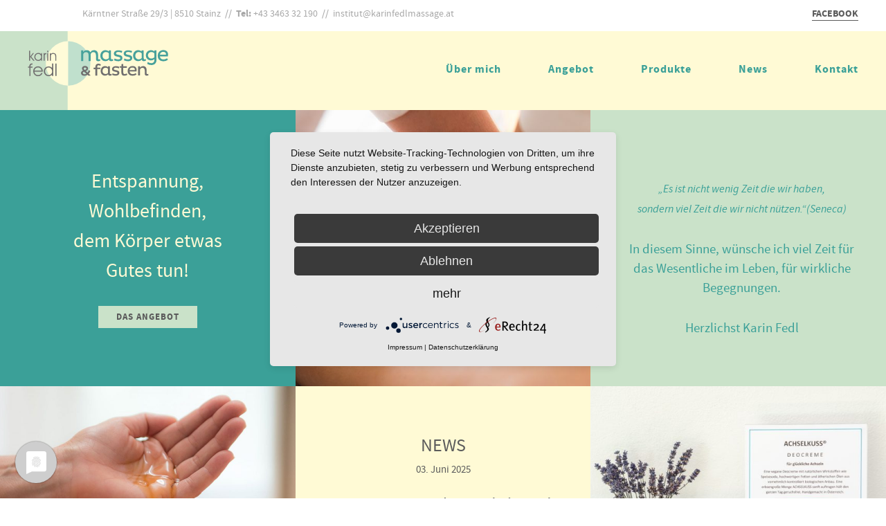

--- FILE ---
content_type: text/html; charset=UTF-8
request_url: https://karinfedlmassage.at/produkte/fedl_wild-bild-6-homepage/
body_size: 5665
content:
<!doctype html>

<!--[if lt IE 7]><html lang="de"
	prefix="og: https://ogp.me/ns#"  class="no-js lt-ie9 lt-ie8 lt-ie7"><![endif]-->
<!--[if (IE 7)&!(IEMobile)]><html lang="de"
	prefix="og: https://ogp.me/ns#"  class="no-js lt-ie9 lt-ie8"><![endif]-->
<!--[if (IE 8)&!(IEMobile)]><html lang="de"
	prefix="og: https://ogp.me/ns#"  class="no-js lt-ie9"><![endif]-->
<!--[if gt IE 8]><!--> <html lang="de"
	prefix="og: https://ogp.me/ns#"  class="no-js"><!--<![endif]-->

	<head>
		<meta charset="utf-8">
		<meta http-equiv="X-UA-Compatible" content="IE=edge">
		
		<script type="application/javascript" src="https://app.usercentrics.eu/latest/main.js" id="Eg4wN5zdB"></script>
		<script type="application/javascript" src="https://privacy-proxy.usercentrics.eu/latest/uc-block.bundle.js"></script>
		<link rel="preconnect" href="//privacy-proxy.usercentrics.eu"> <link rel="preload" href="//privacy-proxy.usercentrics.eu/latest/uc-block.bundle.js" as="script">

		
		<meta name="description" content="Eine weitere WordPress-Website" />

				<meta name="HandheldFriendly" content="True">
		<meta name="MobileOptimized" content="320">
		<meta name="viewport" content="width=device-width, initial-scale=1"/>

		<link rel="apple-touch-icon" sizes="180x180" href="https://karinfedlmassage.at/wordpress/wp-content/themes/karinfedl/library/images/apple-touch-icon.png">
<link rel="icon" type="image/png" href="https://karinfedlmassage.at/wordpress/wp-content/themes/karinfedl/library/images/favicon-32x32.png" sizes="32x32">
<link rel="icon" type="image/png" href="https://karinfedlmassage.at/wordpress/wp-content/themes/karinfedl/library/images/favicon-16x16.png" sizes="16x16">
<link rel="manifest" href="https://karinfedlmassage.at/wordpress/wp-content/themes/karinfedl/library/images/manifest.json">
<link rel="mask-icon" href="https://karinfedlmassage.at/wordpress/wp-content/themes/karinfedl/library/images/safari-pinned-tab.svg" color="#5bbad5">
<meta name="theme-color" content="#ffffff">
		
		<link rel="pingback" href="https://karinfedlmassage.at/wordpress/xmlrpc.php">
				
				
		<!-- All in One SEO 4.1.8 -->
		<title>Fedl_Wild-Bild-6.Homepage | Karin Fedl Massageinsitut</title>
		<meta name="robots" content="max-image-preview:large" />
		<link rel="canonical" href="https://karinfedlmassage.at/produkte/fedl_wild-bild-6-homepage/" />
		<meta property="og:locale" content="de_DE" />
		<meta property="og:site_name" content="Karin Fedl Massageinsitut | Eine weitere WordPress-Website" />
		<meta property="og:type" content="article" />
		<meta property="og:title" content="Fedl_Wild-Bild-6.Homepage | Karin Fedl Massageinsitut" />
		<meta property="og:url" content="https://karinfedlmassage.at/produkte/fedl_wild-bild-6-homepage/" />
		<meta property="article:published_time" content="2020-08-11T07:54:28+00:00" />
		<meta property="article:modified_time" content="2020-08-11T07:54:28+00:00" />
		<meta name="twitter:card" content="summary" />
		<meta name="twitter:title" content="Fedl_Wild-Bild-6.Homepage | Karin Fedl Massageinsitut" />
		<script type="application/ld+json" class="aioseo-schema">
			{"@context":"https:\/\/schema.org","@graph":[{"@type":"WebSite","@id":"https:\/\/karinfedlmassage.at\/#website","url":"https:\/\/karinfedlmassage.at\/","name":"Karin Fedl Massageinsitut","description":"Eine weitere WordPress-Website","inLanguage":"de-DE","publisher":{"@id":"https:\/\/karinfedlmassage.at\/#organization"}},{"@type":"Organization","@id":"https:\/\/karinfedlmassage.at\/#organization","name":"Karin Fedl Massageinsitut","url":"https:\/\/karinfedlmassage.at\/"},{"@type":"BreadcrumbList","@id":"https:\/\/karinfedlmassage.at\/produkte\/fedl_wild-bild-6-homepage\/#breadcrumblist","itemListElement":[{"@type":"ListItem","@id":"https:\/\/karinfedlmassage.at\/#listItem","position":1,"item":{"@type":"WebPage","@id":"https:\/\/karinfedlmassage.at\/","name":"Home","description":"Eine weitere WordPress-Website","url":"https:\/\/karinfedlmassage.at\/"},"nextItem":"https:\/\/karinfedlmassage.at\/produkte\/fedl_wild-bild-6-homepage\/#listItem"},{"@type":"ListItem","@id":"https:\/\/karinfedlmassage.at\/produkte\/fedl_wild-bild-6-homepage\/#listItem","position":2,"item":{"@type":"WebPage","@id":"https:\/\/karinfedlmassage.at\/produkte\/fedl_wild-bild-6-homepage\/","name":"Fedl_Wild-Bild-6.Homepage","url":"https:\/\/karinfedlmassage.at\/produkte\/fedl_wild-bild-6-homepage\/"},"previousItem":"https:\/\/karinfedlmassage.at\/#listItem"}]},{"@type":"Person","@id":"https:\/\/karinfedlmassage.at\/author\/editorkarinfedl\/#author","url":"https:\/\/karinfedlmassage.at\/author\/editorkarinfedl\/","name":"Karin Fedl","image":{"@type":"ImageObject","@id":"https:\/\/karinfedlmassage.at\/produkte\/fedl_wild-bild-6-homepage\/#authorImage","url":"https:\/\/secure.gravatar.com\/avatar\/221c97e25b7d28182fc2983947891115?s=96&d=mm&r=g","width":96,"height":96,"caption":"Karin Fedl"}},{"@type":"ItemPage","@id":"https:\/\/karinfedlmassage.at\/produkte\/fedl_wild-bild-6-homepage\/#itempage","url":"https:\/\/karinfedlmassage.at\/produkte\/fedl_wild-bild-6-homepage\/","name":"Fedl_Wild-Bild-6.Homepage | Karin Fedl Massageinsitut","inLanguage":"de-DE","isPartOf":{"@id":"https:\/\/karinfedlmassage.at\/#website"},"breadcrumb":{"@id":"https:\/\/karinfedlmassage.at\/produkte\/fedl_wild-bild-6-homepage\/#breadcrumblist"},"datePublished":"2020-08-11T07:54:28+02:00","dateModified":"2020-08-11T07:54:28+02:00"}]}
		</script>
		<!-- All in One SEO -->

<link rel='dns-prefetch' href='//s.w.org' />
<link rel="alternate" type="application/rss+xml" title="Karin Fedl Massageinsitut &raquo; Feed" href="https://karinfedlmassage.at/feed/" />
<link rel="alternate" type="application/rss+xml" title="Karin Fedl Massageinsitut &raquo; Kommentar-Feed" href="https://karinfedlmassage.at/comments/feed/" />
<link rel="alternate" type="application/rss+xml" title="Karin Fedl Massageinsitut &raquo; Fedl_Wild-Bild-6.Homepage-Kommentar-Feed" href="https://karinfedlmassage.at/produkte/fedl_wild-bild-6-homepage/feed/" />
<link rel='stylesheet' id='wp-block-library-css'  href='https://karinfedlmassage.at/wordpress/wp-includes/css/dist/block-library/style.min.css' type='text/css' media='all' />
<link rel='stylesheet' id='pix-infiniteload-css'  href='https://karinfedlmassage.at/wordpress/wp-content/plugins/infinite-scroll-and-load-more-ajax-pagination/css/infiniteload.css' type='text/css' media='all' />
<link rel='stylesheet' id='responsiveslides-css'  href='https://karinfedlmassage.at/wordpress/wp-content/plugins/simple-responsive-slider/assets/css/responsiveslides.css' type='text/css' media='all' />
<link rel='stylesheet' id='karinfedl-stylesheet-css'  href='https://karinfedlmassage.at/wordpress/wp-content/themes/karinfedl/library/css/style.css' type='text/css' media='all' />
<link rel='stylesheet' id='owl-stylesheet-css'  href='https://karinfedlmassage.at/wordpress/wp-content/themes/karinfedl/library/css/owl.carousel.css' type='text/css' media='all' />
<link rel='stylesheet' id='owl-animations-css'  href='https://karinfedlmassage.at/wordpress/wp-content/themes/karinfedl/library/css/animate.css' type='text/css' media='all' />
<link rel='stylesheet' id='smartmenu-stylesheet-css'  href='https://karinfedlmassage.at/wordpress/wp-content/themes/karinfedl/library/css/sm-core-css.css' type='text/css' media='all' />
<link rel='stylesheet' id='smartmenu-theme-css'  href='https://karinfedlmassage.at/wordpress/wp-content/themes/karinfedl/library/css/sm-custom.css' type='text/css' media='all' />
<script type='text/javascript' src='https://karinfedlmassage.at/wordpress/wp-includes/js/jquery/jquery.min.js' id='jquery-core-js'></script>
<script type='text/javascript' src='https://karinfedlmassage.at/wordpress/wp-includes/js/jquery/jquery-migrate.min.js' id='jquery-migrate-js'></script>
<script type='text/javascript' src='https://karinfedlmassage.at/wordpress/wp-content/plugins/simple-responsive-slider/assets/js/responsiveslides.min.js' id='responsiveslides-js'></script>
<script type='text/javascript' src='https://karinfedlmassage.at/wordpress/wp-content/themes/karinfedl/library/js/libs/modernizr.custom.min.js' id='karinfedl-modernizr-js'></script>
<script type='text/javascript' src='https://karinfedlmassage.at/wordpress/wp-content/themes/karinfedl/library/js/scripts.js' id='karinfedl-js-js'></script>
<script type='text/javascript' src='https://karinfedlmassage.at/wordpress/wp-content/themes/karinfedl/library/js/owl.carousel.min.js' id='owl-js-js'></script>
<script type='text/javascript' src='https://karinfedlmassage.at/wordpress/wp-content/themes/karinfedl/library/js/jquery.smartmenus.min.js' id='smartmenu-js-js'></script>
<script type='text/javascript' src='https://karinfedlmassage.at/wordpress/wp-content/themes/karinfedl/library/js/jquery.smartmenus.keyboard.min.js' id='smartmenu-keyboard-js'></script>
<script type='text/javascript' src='https://karinfedlmassage.at/wordpress/wp-content/themes/karinfedl/library/js/isotope.pkgd.min.js' id='isotope-js-js'></script>
<link rel="https://api.w.org/" href="https://karinfedlmassage.at/wp-json/" /><link rel="alternate" type="application/json" href="https://karinfedlmassage.at/wp-json/wp/v2/media/1275" /><link rel='shortlink' href='https://karinfedlmassage.at/?p=1275' />
<link rel="alternate" type="application/json+oembed" href="https://karinfedlmassage.at/wp-json/oembed/1.0/embed?url=https%3A%2F%2Fkarinfedlmassage.at%2Fprodukte%2Ffedl_wild-bild-6-homepage%2F" />
<link rel="alternate" type="text/xml+oembed" href="https://karinfedlmassage.at/wp-json/oembed/1.0/embed?url=https%3A%2F%2Fkarinfedlmassage.at%2Fprodukte%2Ffedl_wild-bild-6-homepage%2F&#038;format=xml" />
	<script type="text/javascript">
	jQuery(document).ready(function($) {
		$(function() {
			$(".rslides").responsiveSlides({
			  auto: true,             // Boolean: Animate automatically, true or false
			  speed: 500,            // Integer: Speed of the transition, in milliseconds
			  timeout: 4000,          // Integer: Time between slide transitions, in milliseconds
			  pager: false,           // Boolean: Show pager, true or false
			  nav: false,             // Boolean: Show navigation, true or false
			  random: false,          // Boolean: Randomize the order of the slides, true or false
			  pause: false,           // Boolean: Pause on hover, true or false
			  pauseControls: false,    // Boolean: Pause when hovering controls, true or false
			  prevText: "Prev",   // String: Text for the "previous" button
			  nextText: "Next",       // String: Text for the "next" button
			  maxwidth: "1000",           // Integer: Max-width of the slideshow, in pixels
			  navContainer: "",       // Selector: Where controls should be appended to, default is after the 'ul'
			  manualControls: "",     // Selector: Declare custom pager navigation
			  namespace: "rslides",   // String: Change the default namespace used
			  before: function(){},   // Function: Before callback
			  after: function(){}     // Function: After callback
			});
		});
	 });
	</script>
					<style>
			#mainnav .bg {left: -1231px;}
			.header #logo {width: 216px;}
			.header.smaller #mainnav .bg {left: -1165px;}
			@media only screen and (min-width: 1030px) {
				#mainnav .bg {left: -1211px;}
			}
			
			font-family: 'Homemade Apple';
				src: url('https://karinfedlmassage.at/wordpress/wp-content/themes/karinfedl/library/fonts/subset-HomemadeApple-Regular.woff2') format('woff2'),
					url('https://karinfedlmassage.at/wordpress/wp-content/themes/karinfedl/library/fonts/subset-HomemadeApple-Regular.woff') format('woff');
				font-weight: normal;
				font-style: normal;
				font-display: swap;
			}
		</style>
	</head>

	<body class="attachment attachment-template-default attachmentid-1275 attachment-jpeg" itemscope itemtype="http://schema.org/WebPage">
		<div id="container">
			<nav class="topnav">
				<div class="wrap">
				<div class="left smallhide">
					Kärntner Straße 29/3 | 8510 Stainz &nbsp;//&nbsp; <strong>Tel:</strong> +43 3463 32 190 &nbsp;//&nbsp; <a href="mailto:institut@karinfedlmassage.at">institut@karinfedlmassage.at</a>
				</div>
				<div class="right">
				<a href="https://www.facebook.com/Karin-Fedl-Massage-Institut-254880918193502/" title="Facebook" target="_blank">FACEBOOK</a> <span class="bighide"> &nbsp;//&nbsp; <a href="https://karinfedlmassage.at/kontakt/" title="weiter zu: Kontakt">Kontakt</a></span>
				</div>
				</div>
			</nav>
			<header class="header" role="banner" itemscope itemtype="http://schema.org/WPHeader">
				<div id="mainnav">	
					<div class="wrap">
					<div class="bg"></div>
					<a href="https://karinfedlmassage.at" rel="nofollow" title="Fedl_Wild-Bild-6.Homepage | Karin Fedl Massageinsitut"><img id="logo" src="https://karinfedlmassage.at/wordpress/wp-content/themes/karinfedl/library/images/logo.svg" alt="Karin Fedl Massageinsitut"/></a>	
					
					<nav itemscope itemtype="http://schema.org/SiteNavigationElement">
							
							<!-- Mobile menu toggle button (hamburger/x icon) -->
							<input id="main-menu-state" type="checkbox" />
							<label class="main-menu-btn" for="main-menu-state">
							  <span class="main-menu-btn-icon"></span> Men&uuml; ein/ausblenden
							</label>
							
							<ul id="menu-hauptmenue" class="nav top-nav sm sm-custom"><li id="menu-item-1360" class="menu-item menu-item-type-post_type menu-item-object-page menu-item-has-children menu-item-1360"><a href="https://karinfedlmassage.at/karin-fedl/">Über mich</a>
<ul class="sub-menu">
	<li id="menu-item-1332" class="menu-item menu-item-type-post_type menu-item-object-page menu-item-1332"><a href="https://karinfedlmassage.at/karin-fedl/links-empfehlungen/">Links &#038; Empfehlungen</a></li>
</ul>
</li>
<li id="menu-item-124" class="menu-item menu-item-type-post_type menu-item-object-page menu-item-has-children menu-item-124"><a href="https://karinfedlmassage.at/angebot/">Angebot</a>
<ul class="sub-menu">
	<li id="menu-item-193" class="menu-item menu-item-type-post_type menu-item-object-page menu-item-193"><a href="https://karinfedlmassage.at/angebot/massage/">Massage</a></li>
	<li id="menu-item-192" class="menu-item menu-item-type-post_type menu-item-object-page menu-item-192"><a href="https://karinfedlmassage.at/angebot/wohlfuehlprogramm/">Wohlfühlprogramm</a></li>
	<li id="menu-item-666" class="menu-item menu-item-type-post_type menu-item-object-page menu-item-666"><a href="https://karinfedlmassage.at/angebot/fastenwochen/">Fastenwochen</a></li>
	<li id="menu-item-194" class="menu-item menu-item-type-custom menu-item-object-custom menu-item-194"><a href="http://karinfedlmassage.at/wordpress/wp-content/uploads/Handout_Preise_August-2025.pdf">Preisliste</a></li>
	<li id="menu-item-1193" class="menu-item menu-item-type-post_type menu-item-object-page menu-item-1193"><a href="https://karinfedlmassage.at/angebot/gutscheine/">Gutscheine</a></li>
</ul>
</li>
<li id="menu-item-123" class="menu-item menu-item-type-post_type menu-item-object-page menu-item-123"><a href="https://karinfedlmassage.at/produkte/">Produkte</a></li>
<li id="menu-item-122" class="menu-item menu-item-type-post_type menu-item-object-page menu-item-122"><a href="https://karinfedlmassage.at/news/">News</a></li>
<li id="menu-item-121" class="menu-item menu-item-type-post_type menu-item-object-page menu-item-121"><a href="https://karinfedlmassage.at/kontakt/">Kontakt</a></li>
</ul>	
					</nav>
					</div>
				</div>
				
			</header>

	<section id="startseite">

		<div class="inline-block flexbox">
			<div class="col33 dgreen big text">
				<div class="table-cell">
																<p>Entspannung,<br />
Wohlbefinden,<br />
dem Körper etwas<br />
Gutes tun!</p>
													    	<a href="" class="btn" title="gehe zu: Das Angebot">Das Angebot</a>
    															</div>
			</div>
			<div class="col33">
				    	
    			<div class="bgimg" style="background-image: url(https://karinfedlmassage.at/wordpress/wp-content/uploads/Fedl_Wild_Startseite-800x533.jpg);"></div>
    	
    	    			</div>
			<div class="col33 lgreen big text">
				<div class="table-cell">
																<p><em>„Es ist nicht wenig Zeit die wir haben,</em><br />
<em>sondern viel Zeit die wir nicht nützen.“(Seneca)</em></p>
<p>In diesem Sinne, wünsche ich viel Zeit für das Wesentliche im Leben, für wirkliche Begegnungen.</p>
<p>Herzlichst Karin Fedl</p>
															</div>
			</div>
		</div>
		
		<div class="inline-block flexbox">
			<div class="col33">
				    	
    			<div class="bgimg" style="background-image: url(https://karinfedlmassage.at/wordpress/wp-content/uploads/honigmassage-800x727.jpg);"></div>
    	
    	    			</div>
			<div class="col33 text yellow no-padding">
				<div class="table-cell">
					<h1>NEWS</h1>
											
						<p class="date">03. Juni 2025</p>
						<h2>NEU Detox Wochenende in Bad Gams</h2>
						<p class="excerpt">Von 17. bis 19. Oktober 2025, Basenfasten mit Rundum Programm</p>
						<a href="https://karinfedlmassage.at/neu-detox-wochenende-in-bad-gams/" class="btn" title="NEU Detox Wochenende in Bad Gams">Beitrag lesen</a>
														</div>
			</div>
			<div class="col33">
				    	
    			<div class="bgimg" style="background-image: url(https://karinfedlmassage.at/wordpress/wp-content/uploads/Fedl_Wild-Bild-6.Homepage-800x533.jpg);"></div>
    	
    	    			</div>
		</div>
			
		        			        			        			        	<div class="inline-block flexbox">	
						<div class="col33 lgreen big text">
							<div class="table-cell">
																										<p>&nbsp;</p>
<p>ATEMPRAXIS Dipl. Atempädagogin, Einzelcoaching</p>
<p><strong>mit Daniela Walch</strong></p>
<p>am Mittwoch im Institut</p>
																			    	<a href="https://karinfedlmassage.at/wordpress/wp-content/uploads/10-Atemimpuls-Okt-2025.pdf" class="btn" title="Download: Atemimpuls und Info">Atemimpuls und Info</a>
    																								</div>
						</div>
						<div class="col33">
							    					
    			<div class="bgimg" style="background-image: url(https://karinfedlmassage.at/wordpress/wp-content/uploads/Fedl_Wild-Bild-1_web-800x532.jpg);"></div>
    	
    	    						</div>
						<div class="col33 dgreen big text">
							<div class="table-cell">
																										<p>Entdecken Sie Produkte<br />
für Ihr Wohlbefinden.<br />
Ich berate Sie gerne<br />
vor Ort.</p>
																			    	<a href="https://karinfedlmassage.at/produkte/" class="btn" title="gehe zu: Zu den Produkten">Zu den Produkten</a>
    																								</div>
						</div>			
		        	</div>
		        		        			        			        			        	<div class="inline-block flexbox">
			        	<div class="col33">
							    					
    			<div class="bgimg" style="background-image: url(https://karinfedlmassage.at/wordpress/wp-content/uploads/IMG_20181014_133901-Kopie.jpg);"></div>
    	
    	    						</div>
						<div class="col33 yellow small text">
							<div class="table-cell">
																											<h2>Fastenwochen Termine </h2>
																		<p><strong>FASTEN im Jahr 2025</strong></p>
<p>Termine finden sie unter dem Link<strong> nähere Informationen</strong></p>
<p>Ich freue mich auf ein Wiedersehen!</p>
																			    	<a href="https://karinfedlmassage.at/angebot/fastenwochen/" class="btn" title="gehe zu: Nähere Informationen">Nähere Informationen</a>
    																								</div>
						</div>
						<div class="col33">
							    					
    			<div class="bgimg" style="background-image: url(https://karinfedlmassage.at/wordpress/wp-content/uploads/Fedl_Wild-Bild-2-Homepage-800x533.jpg);"></div>
    	
    	    						</div>
		        	</div>
		        
	</section>

		</div><!-- end #container -->
		
		<footer class="footer" role="contentinfo" itemscope itemtype="http://schema.org/WPFooter">
						<div class="wrap">
							<div class="col" style="margin-right: auto;margin-left: auto;float: none;">
				    			<h2 style="font-size:18px; text-align:center;"><strong>Newsletteranmeldung</strong></h2>
				    			<p style="font-size:16px; text-align:left;">Erhalten Sie hier regelmäßig Gesundheitstipps und Neuigkeiten aus meinem Institut per Newsletter.</p>
				  		  			<div style="text-align:center;">
                       		 			<a href="https://eepurl.com/hp_Sgr" target="_blank" rel="noopener noreferrer nofollow"><button style="background-color:#3ba098; padding:10px 10px 10px; border:0px; font-weight:bold;">Jetzt Anmelden</button></a>
									</div>
								<div style="font-size:14px;">
                        			<p style="font-size:14px text-align:left;">Informationen dazu, wie Karin Fedl Massageinstitut mit Ihren Daten umgeht, finden Sie in unserer <a style="font-size:14px" 										href="https://karinfedlmassage.at/datenschutz/" target="_blank" rel="noreferrer noopener">Datenschutzerklärung</a>.<br>Sie können sich jederzeit kostenfrei <a 												style="font-size:14px"href="https://karinfedlmassage.us7.list-manage.com/unsubscribe?u=cd4d9f6fa353d665f89349f1f&id=100e3e28e2" target="_blank" rel="noreferrer 											noopener">abmelden</a>.</p>
								</div>
               		 		</div>
						</div>
<hr>
			<div class="wrap">
				<div class="inline-block">
					
					<div class="col">
						<h3>Karin Fedl Massageinstitut</h3>
						Kärntner Straße 29/3 | 8510 Stainz <br />
						<strong>Tel: </strong>+43 3463 32 190<br />
						Find us on <a href="https://www.facebook.com/Karin-Fedl-Massage-Institut-254880918193502/" title="Facebook" target="_blank">FACEBOOK</a>
						
						<span class="quote">
							<p>Es ist nicht wenig Zeit, die wir haben, sondern viel Zeit, die wir nicht nützen.<br />
<em>Seneca</em></p>
						</span>		
					</div>
					
					<div class="col">
												<h3>Sitemap</h3>
						<ul>
																							<li><a href=""></a> – Erfahre mehr über unser Team</li>
																							<li><a href="https://karinfedlmassage.at/angebot/">Angebot</a> – Unsere Leistungen / Massagen</li>
																							<li><a href="https://karinfedlmassage.at/produkte/">Produkte</a> – Basenprodukte, Aloe Vera uvm.</li>
																							<li><a href="https://karinfedlmassage.at/news/">News</a> – Ich halte dich auf dem Laufenden</li>
																							<li><a href="https://karinfedlmassage.at/kontakt/">Kontakt</a> – Ruf uns an, oder schreib uns!</li>
													</ul>
											</div>
					
					<div class="col">
						<h3>Copyright 2025 by Karin Fedl Massageinstitut</h3>
						Alle Rechte vorbehalten. <br />
						<p class="margin">
							<a href="https://karinfedlmassage.at/datenschutz/" title="zum Datenschutz">Datenschutz</a><br>
							<a href="https://karinfedlmassage.at/impressum/" title="zum Impressum">Impressum</a><br>
							<a href="https://karinfedlmassage.at/allgemeine-geschaeftsbedingungen/" title="zu den AGB">Allgemeine Geschäftsbedingungen</a><br>
							<a href="#uc-corner-modal-show">Cookie-Einstellungen</a>
					</div>
					
				</div>
			</div>
		</footer>
	<script type='text/javascript' src='https://karinfedlmassage.at/wordpress/wp-content/plugins/infinite-scroll-and-load-more-ajax-pagination/js/jquery.infiniteload.js' id='pix-infiniteload-lib-js'></script>
<script type='text/javascript' id='pix-infiniteload-js-extra'>
/* <![CDATA[ */
var pix_infiniteload = {"navSelector":".navigation","contentSelector":".grid","nextSelector":"a.next","itemSelector":".post","paginationType":"more","loadingImage":"http:\/\/karinfedlmassage.at\/wordpress\/wp-content\/plugins\/infinite-scroll-and-load-more-ajax-pagination\/images\/loader.gif","loadingButtonLabel":"Weitere Beitr\u00e4ge Laden","loadingButtonClass":"load-more-btn","loadingFinishedText":"Keine \u00e4lteren Posts vorhanden."};
/* ]]> */
</script>
<script type='text/javascript' src='https://karinfedlmassage.at/wordpress/wp-content/plugins/infinite-scroll-and-load-more-ajax-pagination/js/infiniteload.js' id='pix-infiniteload-js'></script>
<script type='text/javascript' src='https://karinfedlmassage.at/wordpress/wp-includes/js/imagesloaded.min.js' id='imagesloaded-js'></script>
<script type='text/javascript' src='https://karinfedlmassage.at/wordpress/wp-content/themes/karinfedl/library/js/classie.js' id='classie-js'></script>
<script type='text/javascript' src='https://karinfedlmassage.at/wordpress/wp-includes/js/wp-embed.min.js' id='wp-embed-js'></script>

	</body>

</html> <!-- end of site -->


--- FILE ---
content_type: text/css
request_url: https://karinfedlmassage.at/wordpress/wp-content/themes/karinfedl/library/css/style.css
body_size: 7822
content:
@charset "UTF-8";
/*! Made with Bones: http://themble.com/bones :) */
/******************************************************************
Site Name: Karin Fedl
Author: Kristina Kurre (Design) / Black Kiwi (Development)

Stylesheet: Main Stylesheet

******************************************************************/
/*********************
IMPORTING PARTIALS
*********************/
/* normalize.css 2012-07-07T09:50 UTC - http://github.com/necolas/normalize.css */
/* ==========================================================================
   HTML5 display definitions
   ========================================================================== */
/**
 * Correct `block` display not defined in IE 8/9.
 */
article,
aside,
details,
figcaption,
figure,
footer,
header,
hgroup,
main,
nav,
section,
summary {
  display: block; }

/**
 * Correct `inline-block` display not defined in IE 8/9.
 */
audio,
canvas,
video {
  display: inline-block; }

/**
 * Prevent modern browsers from displaying `audio` without controls.
 * Remove excess height in iOS 5 devices.
 */
audio:not([controls]) {
  display: none;
  height: 0; }

/**
 * Address `[hidden]` styling not present in IE 8/9.
 * Hide the `template` element in IE, Safari, and Firefox < 22.
 */
[hidden],
template {
  display: none; }

/* ==========================================================================
   Base
   ========================================================================== */
/**
 * 1. Set default font family to sans-serif.
 * 2. Prevent iOS text size adjust after orientation change, without disabling
 *    user zoom.
 */
html {
  font-family: sans-serif;
  /* 1 */
  -ms-text-size-adjust: 100%;
  /* 2 */
  -webkit-text-size-adjust: 100%;
  /* 2 */ }

/**
 * Remove default margin.
 */
body {
  margin: 0; }

/* ==========================================================================
   Links
   ========================================================================== */
/**
 * Remove the gray background color from active links in IE 10.
 */
a {
  background: transparent; }

/**
 * Address `outline` inconsistency between Chrome and other browsers.
 */
a:focus {
  outline: thin dotted; }

/**
 * Improve readability when focused and also mouse hovered in all browsers.
 */
a:active,
a:hover {
  outline: 0; }

/* ==========================================================================
   Typography
   ========================================================================== */
/**
 * Address variable `h1` font-size and margin within `section` and `article`
 * contexts in Firefox 4+, Safari 5, and Chrome.
 */
h1 {
  font-size: 2em;
  margin: 0.67em 0; }

/**
 * Address styling not present in IE 8/9, Safari 5, and Chrome.
 */
abbr[title] {
  border-bottom: 1px dotted; }

/**
 * Address style set to `bolder` in Firefox 4+, Safari 5, and Chrome.
 */
b,
strong,
.strong {
  font-weight: bold; }

/**
 * Address styling not present in Safari 5 and Chrome.
 */
dfn,
em,
.em {
  font-style: italic; }

/**
 * Address differences between Firefox and other browsers.
 */
hr {
  box-sizing: content-box;
  height: 0; }

/*
 * proper formatting (http://blog.fontdeck.com/post/9037028497/hyphens)
*/
p {
  -webkit-hyphens: auto;
  -epub-hyphens: auto;
  -moz-hyphens: auto;
  -ms-hyphens: auto;
      hyphens: auto; }

/*
 * Addresses margins set differently in IE6/7.
 */
pre {
  margin: 0; }

/**
 * Correct font family set oddly in Safari 5 and Chrome.
 */
code,
kbd,
pre,
samp {
  font-family: monospace, serif;
  font-size: 1em; }

/**
 * Improve readability of pre-formatted text in all browsers.
 */
pre {
  white-space: pre-wrap; }

/**
 * Set consistent quote types.
 */
q {
  quotes: "\201C" "\201D" "\2018" "\2019"; }

/**
 * Address inconsistent and variable font size in all browsers.
 */
q:before,
q:after {
  content: '';
  content: none; }

small, .small {
  font-size: 75%; }

/**
 * Prevent `sub` and `sup` affecting `line-height` in all browsers.
 */
sub,
sup {
  font-size: 75%;
  line-height: 0;
  position: relative;
  vertical-align: baseline; }

sup {
  top: -0.5em; }

sub {
  bottom: -0.25em; }

/* ==========================================================================
  Lists
========================================================================== */
/*
 * Addresses margins set differently in IE6/7.
 */
dl,
menu,
ol,
ul {
  margin: 1em 0; }

dd {
  margin: 0; }

/*
 * Addresses paddings set differently in IE6/7.
 */
menu {
  padding: 0 0 0 40px; }

ol,
ul {
  padding: 0;
  list-style-type: none; }

/*
 * Corrects list images handled incorrectly in IE7.
 */
nav ul,
nav ol {
  list-style: none;
  list-style-image: none; }

/* ==========================================================================
  Embedded content
========================================================================== */
/**
 * Remove border when inside `a` element in IE 8/9.
 */
img {
  border: 0; }

/**
 * Correct overflow displayed oddly in IE 9.
 */
svg:not(:root) {
  overflow: hidden; }

/* ==========================================================================
   Figures
   ========================================================================== */
/**
 * Address margin not present in IE 8/9 and Safari 5.
 */
figure {
  margin: 0; }

/* ==========================================================================
   Forms
   ========================================================================== */
/**
 * Define consistent border, margin, and padding.
 */
fieldset {
  border: 1px solid #c0c0c0;
  margin: 0 2px;
  padding: 0.35em 0.625em 0.75em; }

/**
 * 1. Correct `color` not being inherited in IE 8/9.
 * 2. Remove padding so people aren't caught out if they zero out fieldsets.
 */
legend {
  border: 0;
  /* 1 */
  padding: 0;
  /* 2 */ }

/**
 * 1. Correct font family not being inherited in all browsers.
 * 2. Correct font size not being inherited in all browsers.
 * 3. Address margins set differently in Firefox 4+, Safari 5, and Chrome.
 */
button,
input,
select,
textarea {
  font-family: inherit;
  /* 1 */
  font-size: 100%;
  /* 2 */
  margin: 0;
  /* 3 */ }

/**
 * Address Firefox 4+ setting `line-height` on `input` using `!important` in
 * the UA stylesheet.
 */
button,
input {
  line-height: normal; }

/**
 * Address inconsistent `text-transform` inheritance for `button` and `select`.
 * All other form control elements do not inherit `text-transform` values.
 * Correct `button` style inheritance in Chrome, Safari 5+, and IE 8+.
 * Correct `select` style inheritance in Firefox 4+ and Opera.
 */
button,
select {
  text-transform: none; }

/**
 * 1. Avoid the WebKit bug in Android 4.0.* where (2) destroys native `audio`
 *    and `video` controls.
 * 2. Correct inability to style clickable `input` types in iOS.
 * 3. Improve usability and consistency of cursor style between image-type
 *    `input` and others.
 */
button,
html input[type="button"],
input[type="reset"],
input[type="submit"] {
  -webkit-appearance: button;
  /* 2 */
  cursor: pointer;
  /* 3 */ }

/**
 * Re-set default cursor for disabled elements.
 */
button[disabled],
html input[disabled] {
  cursor: default; }

/**
 * 1. Address box sizing set to `content-box` in IE 8/9/10.
 * 2. Remove excess padding in IE 8/9/10.
 */
input[type="checkbox"],
input[type="radio"] {
  box-sizing: border-box;
  /* 1 */
  padding: 0;
  /* 2 */ }

/**
 * 1. Address `appearance` set to `searchfield` in Safari 5 and Chrome.
 * 2. Address `box-sizing` set to `border-box` in Safari 5 and Chrome
 *    (include `-moz` to future-proof).
 */
input[type="search"] {
  -webkit-appearance: textfield;
  /* 1 */
  /* 2 */
  box-sizing: content-box; }

/**
 * Remove inner padding and search cancel button in Safari 5 and Chrome
 * on OS X.
 */
input[type="search"]::-webkit-search-cancel-button,
input[type="search"]::-webkit-search-decoration {
  -webkit-appearance: none; }

/**
 * Remove inner padding and border in Firefox 4+.
 */
button::-moz-focus-inner,
input::-moz-focus-inner {
  border: 0;
  padding: 0; }

/**
 * 1. Remove default vertical scrollbar in IE 8/9.
 * 2. Improve readability and alignment in all browsers.
 */
textarea {
  overflow: auto;
  /* 1 */
  vertical-align: top;
  /* 2 */ }

/* ==========================================================================
   Tables
   ========================================================================== */
/**
 * Remove most spacing between table cells.
 */
table {
  border-collapse: collapse;
  border-spacing: 0; }

* {
  box-sizing: border-box; }

.image-replacement,
.ir {
  text-indent: 100%;
  white-space: nowrap;
  overflow: hidden; }

.clearfix, .cf {
  zoom: 1; }
  .clearfix:before, .clearfix:after, .cf:before, .cf:after {
    content: "";
    display: table; }
  .clearfix:after, .cf:after {
    clear: both; }

/*
use the best ampersand
http://simplebits.com/notebook/2008/08/14/ampersands-2/
*/
span.amp {
  font-family: Baskerville,'Goudy Old Style',Palatino,'Book Antiqua',serif !important;
  font-style: italic; }

/******************************************************************
Site Name: Karin Fedl
Author: Kristina Kurre (Design) / Black Kiwi (Development)

Stylesheet: Typography

******************************************************************/
/*********************
FONT FACE
*********************/
@font-face {
  font-family: 'source_sans';
  src: url("../fonts/sourcesanspro-bold-webfont.eot");
  src: url("../fonts/sourcesanspro-bold-webfont.eot?#iefix") format("embedded-opentype"), url("../fonts/sourcesanspro-bold-webfont.woff2") format("woff2"), url("../fonts/sourcesanspro-bold-webfont.woff") format("woff");
  font-weight: bold;
  font-style: normal; }
@font-face {
  font-family: 'source_sans';
  src: url("../fonts/sourcesanspro-boldit-webfont.eot");
  src: url("../fonts/sourcesanspro-boldit-webfont.eot?#iefix") format("embedded-opentype"), url("../fonts/sourcesanspro-boldit-webfont.woff2") format("woff2"), url("../fonts/sourcesanspro-boldit-webfont.woff") format("woff");
  font-weight: bold;
  font-style: italic; }
@font-face {
  font-family: 'source_sans';
  src: url("../fonts/sourcesanspro-it-webfont.eot");
  src: url("../fonts/sourcesanspro-it-webfont.eot?#iefix") format("embedded-opentype"), url("../fonts/sourcesanspro-it-webfont.woff2") format("woff2"), url("../fonts/sourcesanspro-it-webfont.woff") format("woff");
  font-weight: normal;
  font-style: italic; }
@font-face {
  font-family: 'source_sans';
  src: url("../fonts/sourcesanspro-regular-webfont.eot");
  src: url("../fonts/sourcesanspro-regular-webfont.eot?#iefix") format("embedded-opentype"), url("../fonts/sourcesanspro-regular-webfont.woff2") format("woff2"), url("../fonts/sourcesanspro-regular-webfont.woff") format("woff");
  font-weight: normal;
  font-style: normal; }
/*
@font-face {
    font-family: 'aleganceregular';
    src: url('../fonts/alegance-webfont.eot');
    src: url('../fonts/alegance-webfont.eot?#iefix') format('embedded-opentype'),
         url('../fonts/alegance-webfont.woff2') format('woff2'),
         url('../fonts/alegance-webfont.woff') format('woff');
    font-weight: normal;
    font-style: normal;

}
*/
/******************************************************************
Site Name: Karin Fedl
Author: Kristina Kurre (Design) / Black Kiwi (Development)

Stylesheet: Variables

******************************************************************/
/*********************
COLORS
*********************/
/*********************
BASE (MOBILE) SIZE
*********************/
/******************************************************************
Site Name: Karin Fedl
Author: Kristina Kurre (Design) / Black Kiwi (Development)

Stylesheet: Base Mobile Stylesheet

******************************************************************/
/*********************
GENERAL STYLES
*********************/
body {
  font-family: "source_sans", "Helvetica Neue", Helvetica, Arial, sans-serif;
  font-size: 100%;
  line-height: 1.55;
  color: #5b5b5b;
  -webkit-font-smoothing: antialiased;
  -moz-osx-font-smoothing: grayscale;
  width: 100%; }

p {
  -webkit-hyphens: none;
     -moz-hyphens: none;
      -ms-hyphens: none;
          hyphens: none; }

img {
  max-width: 100%;
  height: auto; }

.inline-block {
  display: block;
  width: 100%; }

.lgreen {
  color: #3ba098; }

section {
  margin-top: 120px; }

/*********************
LAYOUT & GRID STYLES
*********************/
.wrap {
  width: 96%;
  margin: 0 auto; }

.smallhide {
  display: none; }

/*********************
LINK STYLES
*********************/
a {
  color: #5b5b5b; }

a, a:visited {
  text-decoration: none;
  -webkit-transition: all .3s;
          transition: all .3s;
  /* mobile tap color */ }
  a:link, a:visited:link {
    -webkit-tap-highlight-color: rgba(0, 0, 0, 0.3); }

a:hover {
  color: #727272; }

/******************************************************************
H1, H2, H3, H4, H5 STYLES
******************************************************************/
h1, h2, h3 {
  text-rendering: optimizelegibility;
  font-family: "source_sans", "Helvetica Neue", Helvetica, Arial, sans-serif;
  font-weight: normal; }

h1 {
  font-size: 26px;
  line-height: 30px; }

h2 {
  font-size: 17px;
  line-height: 21px;
  margin-bottom: 0px; }

h3 {
  font-weight: bold;
  font-size: 15px;
  line-height: 16px;
  color: #3ba098;
  margin-bottom: 8px; }

/*********************
HEADER STYLES
*********************/
.header {
  background-color: #fffad5;
  display: inline-block;
  width: 100%;
  position: fixed;
  left: 0;
  top: 45px;
  z-index: 999;
  -webkit-transition: all .3s;
          transition: all .3s; }
  .header #logo {
    width: 220px;
    float: left;
    -webkit-transition: all .3s;
            transition: all .3s; }

/*********************
NAVIGATION STYLES
*********************/
.topnav {
  background-color: #fff;
  padding: 9px 0;
  display: inline-block;
  width: 100%;
  text-align: center;
  color: #a8a8a8;
  font-size: 14px; }
  .topnav a {
    color: #a8a8a8; }
    .topnav a:hover {
      color: #5b5b5b; }
  .topnav .right {
    font-weight: bold;
    color: #5b5b5b; }
    .topnav .right a {
      border-bottom: 1px solid #5b5b5b;
      color: #5b5b5b; }

#mainnav {
  height: 115px;
  padding-top: 19px; }
  #mainnav .wrap {
    position: relative; }
    #mainnav .wrap #logo {
      position: relative;
      z-index: 2; }
  #mainnav .bg {
    position: absolute;
    z-index: 0;
    top: -21px;
    left: -1242px;
    background-image: url("../images/top-green-bar.svg");
    background-repeat: no-repeat;
    background-position: 0  0;
    background-size: 1290px 129px;
    height: 117px;
    width: 1290px; }

#mainnav nav {
  position: relative;
  display: block;
  z-index: 9999;
  top: 0;
  /* hamburger icon */
  /* x icon */
  /* hide menu state checkbox offscreen (so it stays visible to screen readers) */
  /* hide the menu in mobile view */ }
  #mainnav nav li {
    border-bottom: 2px solid #fff;
    -webkit-transition: all .3s;
            transition: all .3s;
    letter-spacing: 1px;
    text-align: center; }
    #mainnav nav li a, #mainnav nav li a:link, #mainnav nav li a:visited {
      color: #3ba098;
      font-weight: bold;
      width: 100%;
      padding: 10px 0 10px 8px;
      border-bottom: 1px solid transparent;
      -webkit-transition: all .3s;
              transition: all .3s; }
  #mainnav nav li.current-menu-item a, #mainnav nav li.current-menu-item a:link, #mainnav nav li.current-menu-item a:visited {
    color: #3d3d3c; }
  #mainnav nav .main-menu-btn {
    position: absolute;
    right: 0px;
    top: 22px;
    display: inline-block;
    width: 28px;
    height: 28px;
    text-indent: 28px;
    white-space: nowrap;
    overflow: hidden;
    cursor: pointer;
    -webkit-tap-highlight-color: transparent; }
  #mainnav nav .main-menu-btn-icon, #mainnav nav .main-menu-btn-icon:before, #mainnav nav .main-menu-btn-icon:after {
    position: absolute;
    top: 50%;
    left: 2px;
    height: 4px;
    width: 28px;
    background: #3ba098;
    -webkit-transition: all 0.25s;
    transition: all 0.25s; }
  #mainnav nav .main-menu-btn-icon:before {
    content: '';
    top: -8px;
    left: 0; }
  #mainnav nav .main-menu-btn-icon:after {
    content: '';
    top: 8px;
    left: 0; }
  #mainnav nav #main-menu-state:checked ~ .main-menu-btn .main-menu-btn-icon {
    height: 0;
    background: transparent; }
  #mainnav nav #main-menu-state:checked ~ .main-menu-btn .main-menu-btn-icon:before {
    top: 0;
    -webkit-transform: rotate(-45deg);
    -ms-transform: rotate(-45deg);
        transform: rotate(-45deg); }
  #mainnav nav #main-menu-state:checked ~ .main-menu-btn .main-menu-btn-icon:after {
    top: 0;
    -webkit-transform: rotate(45deg);
    -ms-transform: rotate(45deg);
        transform: rotate(45deg); }
  #mainnav nav #main-menu-state {
    position: absolute;
    top: -99999px; }
  #mainnav nav #main-menu-state:not(:checked) ~ #menu-hauptmenue {
    display: none;
    -webkit-transition: all .3s;
            transition: all .3s; }
  #mainnav nav #main-menu-state:checked ~ #menu-hauptmenue {
    display: block;
    margin-top: 28px;
    float: left;
    width: 100%; }

.sm ul {
  border-top: 1px solid #fff; }
  .sm ul li {
    padding-left: 22px; }
    .sm ul li:last-of-type {
      border-bottom: none; }

ul.sub-menu li {
  padding-left: 0; }
  ul.sub-menu li a, ul.sub-menu li a:link {
    font-weight: normal !important; }

.header.smaller {
  top: 0; }
  .header.smaller #mainnav {
    padding-top: 9px;
    height: 90px; }
    .header.smaller #mainnav nav .main-menu-btn {
      top: 18px; }
    .header.smaller #mainnav .bg {
      top: -17px;
      left: -1175px;
      background-size: 1290px 111px;
      height: 98px; }
  .header.smaller .topnav {
    position: relative;
    z-index: 1; }
  .header.smaller #logo {
    width: 190px; }

/*********************
POSTS & CONTENT STYLES
*********************/
.btn, .load-more-btn, .btn-download {
  text-transform: uppercase;
  letter-spacing: 1px;
  padding: 6px 26px;
  font-size: 11px;
  font-weight: bold;
  display: inline-block; }

.btn.more {
  background-color: #cae2c9; }

.rslides_tabs {
  position: absolute;
  bottom: 5px;
  margin: 0;
  z-index: 99;
  text-align: center;
  width: 100%; }
  .rslides_tabs li a {
    background: #fffad5 !important;
    box-shadow: inset 0 0 1px 0 rgba(0, 0, 0, 0.2); }
  .rslides_tabs li.rslides_here a {
    background: #3ba098 !important; }

.col33 {
  position: relative;
  min-height: 200px;
  height: auto;
  width: 100%;
  text-align: center; }
  .col33.lgreen {
    background-color: #cae2c9;
    color: #3ba098; }
    .col33.lgreen a {
      color: #3ba098;
      border-bottom: 1px solid #3ba098; }
      .col33.lgreen a:hover {
        color: #4cbdb4;
        border-color: #4cbdb4; }
    .col33.lgreen a.btn {
      background-color: #fffad5;
      color: #5b5b5b;
      border: none; }
      .col33.lgreen a.btn:hover {
        color: #727272; }
  .col33.dgreen {
    background-color: #3ba098;
    color: #fffad5; }
    .col33.dgreen a {
      color: #fffad5;
      border-bottom: 1px solid #fffad5; }
      .col33.dgreen a:hover {
        color: white;
        border-color: white; }
    .col33.dgreen a.btn {
      background-color: #cae2c9;
      color: #5b5b5b;
      border: none; }
      .col33.dgreen a.btn:hover {
        color: #727272; }
  .col33.yellow {
    background-color: #fffad5;
    color: #3ba098; }
    .col33.yellow a {
      color: #3ba098;
      border-bottom: 1px solid #3ba098; }
      .col33.yellow a:hover {
        color: #4cbdb4;
        border-color: #4cbdb4; }
    .col33.yellow a.btn {
      background-color: #cae2c9;
      color: #5b5b5b;
      border: none; }
      .col33.yellow a.btn:hover {
        color: #727272; }
  .col33.text {
    padding: 15px;
    display: table; }
    .col33.text p {
      margin: 11px 0; }
  .col33.big {
    font-size: 20px;
    text-align: center; }
    .col33.big .smallfont {
      font-size: 16px;
      line-height: 18px; }
  .col33.small {
    font-size: 14px; }
  .col33 p:first-of-type {
    margin-top: 0; }
  .col33 h2 {
    font-size: 20px; }
  .col33 ul.rslides li, .col33 .bgimg {
    background-size: cover;
    min-height: 200px;
    height: auto;
    background-position: 30% 50%; }
  .col33 .table-cell {
    display: table-cell;
    vertical-align: middle; }

.col100 {
  text-align: center;
  color: #3ba098;
  padding: 30px 0; }

.layout4 img {
  border-radius: 50%; }
.layout4 .btn {
  background-color: #cae2c9; }

#startseite .inline-block:nth-of-type(1) .col33:nth-of-type(3) p {
  margin: 0;
  font-family: 'Homemade Apple', cursive;
  font-size: 23px;
  line-height: 37px; }
#startseite .inline-block:nth-of-type(1) .col33:nth-of-type(3) em {
  font-style: italic;
  font-family: "source_sans", "Helvetica Neue", Helvetica, Arial, sans-serif;
  font-size: 16px; }
#startseite .inline-block:nth-of-type(2) .col33:nth-of-type(2) {
  color: #5b5b5b; }
#startseite .col33 h1 {
  margin: 0;
  font-size: 26px; }
#startseite .date {
  margin: 6px 0 12px 0;
  font-size: 15px; }
#startseite .btn {
  margin-top: 18px; }
#startseite .no-padding {
  padding: 30px 35px 30px 35px; }
#startseite .inline-block:nth-of-type(3) .col33:nth-of-type(1) a {
  color: #3ba098;
  border-bottom: 1px solid #3ba098; }
  #startseite .inline-block:nth-of-type(3) .col33:nth-of-type(1) a:hover {
    color: #43b6ad;
    border-color: #43b6ad; }
#startseite .inline-block:nth-of-type(3) .col33:nth-of-type(1) a.btn {
  color: #5b5b5b;
  border-bottom: none; }

.grid {
  width: 100%;
  text-align: center;
  margin: 0 auto 25px auto; }
  .grid h1 {
    font-size: 20px; }
  .grid .date {
    margin-top: -10px; }
  .grid .post {
    width: 300px;
    margin-top: 25px; }
    .grid .post .wp-post-image {
      border-radius: 50%;
      max-width: 300px;
      height: 300px; }

.load-more-btn {
  margin: 24px auto 24px auto;
  border: none;
  color: #5b5b5b;
  font-size: 11px;
  letter-spacing: 1px;
  background-color: #fffad5;
  -webkit-transition: color .3s;
          transition: color .3s; }
  .load-more-btn:hover {
    color: #727272; }

.pix-load-more {
  text-align: center;
  text-transform: uppercase;
  font-size: 11px;
  letter-spacing: 1px; }

#news {
  margin-top: 176px; }
  #news .button-group {
    padding: 16px 0;
    text-align: center;
    text-transform: uppercase;
    font-weight: bold;
    letter-spacing: 1px;
    font-size: 14px; }
    #news .button-group button {
      background-color: #fffad5;
      border: none;
      text-transform: uppercase;
      font-weight: bold;
      color: #5b5b5b;
      letter-spacing: 1px;
      padding: 6px 22px;
      margin: 4px 8px;
      -webkit-transition: color .3s;
              transition: color .3s;
      outline: none; }
      #news .button-group button.is-checked {
        text-decoration: underline; }
      #news .button-group button:hover {
        color: #727272; }

.acf-map {
  height: 320px; }

#kontakt .sub-head {
  margin: -16px 0 0 0; }

#single {
  margin-top: 176px;
  text-align: center;
  padding-top: 25px; }
  #single h1 {
    margin-top: -8px; }
  #single .btn {
    background-color: #cae2c9;
    margin: 15px 0; }
  #single .btn-download {
    background-color: #fffad5;
    margin: 15px 0; }
  #single .wp-caption {
    margin: 0 auto; }
  #single .wp-caption-text {
    margin: -5px 0 0 0;
    font-style: italic;
    color: #727272; }
  #single aside {
    text-align: center;
    margin-top: 35px;
    padding-top: 15px;
    border-top: 1px solid #8e8e8e; }
    #single aside h3 {
      color: #5b5b5b;
      font-weight: normal;
      font-size: 22px; }
    #single aside ul {
      list-style: none;
      font-size: 16px; }
      #single aside ul li {
        padding-left: 4px;
        margin-bottom: 6px;
        margin-left: -20px; }
        #single aside ul li:before {
          content: "- ";
          position: relative;
          padding-right: 8px; }
    #single aside ul.rpwe-ul li:before {
      display: none; }
  #single .widget-box {
    margin-bottom: 28px; }
  #single .date {
    margin-top: -12px; }
  #single .rpwe-block .rpwe-li {
    position: relative;
    padding-top: 28px; }
    #single .rpwe-block .rpwe-li .rpwe-time {
      position: absolute;
      top: 0;
      -webkit-transform: translateX(-50%);
          -ms-transform: translateX(-50%);
              transform: translateX(-50%);
      font-size: 15px; }
  #single .rpwe-block ul {
    list-style: none !important;
    margin-left: 0 !important;
    padding-left: 0 !important; }
  #single .rpwe-block li {
    margin: 0 0 24px 0;
    padding: 0; }
  #single .rpwe-block h3 {
    margin: 0 0 4px 0 !important;
    line-height: 24px;
    font-size: 16px;
    font-weight: normal; }
  #single .rpwe-block .rpwe-summary {
    color: #fff; }
  #single .rpwe-block .more-link {
    margin-top: -26px;
    color: #3ba098;
    text-decoration: underline;
    display: block; }

#archive, #standard {
  text-align: center;
  padding: 25px 0 35px 0; }
  #archive .grid .date, #standard .grid .date {
    margin-top: 5px; }

/*********************
FOOTER STYLES
*********************/
footer {
  text-align: center;
  padding: 40px 0 35px 0;
  background-color: #cae2c9; }
  footer .col {
    margin-bottom: 35px; }
  footer a {
    font-weight: bold;
    border-bottom: 1px solid #5b5b5b; }
    footer a:hover {
      border-color: #727272; }
  footer ul {
    margin: 0; }
    footer ul li {
      margin-bottom: 2px; }
  footer .quote {
    font-weight: bold;
    color: #3ba098;
    line-height: 1.5; }
    footer .quote p:first-of-type:before {
      content: "„"; }
    footer .quote em:before {
      content: "("; }
    footer .quote em:after {
      content: ")"; }
  footer p.margin {
    margin: 12px 0 0 0; }

/*********************
LARGER MOBILE DEVICES
*********************/
@media only screen and (min-width: 481px) {
  /******************************************************************
  Site Name: Karin Fedl
  Author: Kristina Kurre (Design) / Black Kiwi (Development)
  
  Stylesheet: 481px and Up Stylesheet
  
  ******************************************************************/ }
/*********************
TABLET & SMALLER LAPTOPS
*********************/
@media only screen and (min-width: 768px) {
  /******************************************************************
  Site Name: Karin Fedl
  Author: Kristina Kurre (Design) / Black Kiwi (Development)
  
  Stylesheet: Tablet & Small Desktop Stylesheet
  
  ******************************************************************/
  /*********************
  LAYOUT & GRID STYLES
  *********************/
  .wrap {
    width: 740px; }

  .flexbox {
    display: -webkit-box;
    display: -webkit-flex;
    display: -ms-flexbox;
    display: flex;
    -webkit-box-pack: center;
    -ms-flex-pack: center;
    -webkit-justify-content: center;
    justify-content: center;
    -webkit-box-align: center;
    -ms-flex-align: center;
    -webkit-align-items: center;
    align-items: center; }

  .col33 {
    width: 33.333%;
    min-height: 330px;
    height: 100%; }
    .col33 ul.rslides li, .col33 .bgimg {
      min-height: 330px;
      height: 100%; }
    .col33 .table-cell {
      display: block;
      width: 100%; }
    .col33.text {
      padding: 0 25px;
      display: -webkit-box;
      display: -webkit-flex;
      display: -ms-flexbox;
      display: flex;
      -webkit-box-align: center;
      -webkit-align-items: center;
          -ms-flex-align: center;
              align-items: center;
      -webkit-align-content: center;
          -ms-flex-line-pack: center;
              align-content: center; }
      .col33.text h2:before {
        content: "";
        height: 20px; }
      .col33.text a.btn:after {
        content: "";
        height: 20px; }

  #startseite .inline-block:nth-of-type(1) .col33:nth-of-type(3) p {
    font-size: 19px;
    line-height: 32px; } }
/*********************
DESKTOP
*********************/
@media only screen and (min-width: 1030px) {
  /******************************************************************
  Site Name: Karin Fedl
  Author: Kristina Kurre (Design) / Black Kiwi (Development)
  
  Stylesheet: Desktop Stylsheet
  
  ******************************************************************/
  /*********************
  LAYOUT & GRID STYLES
  *********************/
  .wrap {
    width: 1000px; }

  .bighide {
    display: none; }

  .smallhide {
    display: inherit; }

  .inline-block {
    display: inline-block; }

  section {
    margin-top: 112px; }

  /******************************************************************
  H1, H2, H3, H4, H5 STYLES
  ******************************************************************/
  h1 {
    font-size: 30px;
    line-height: 34px; }

  h2 {
    font-size: 20px;
    line-height: 22px;
    margin-bottom: 18px; }

  h3 {
    font-size: 16px;
    line-height: 18px;
    margin-bottom: 12px; }

  /*********************
  NAVIGATION STYLES
  *********************/
  .topnav .left {
    width: 57.9113924051%;
    float: left;
    margin-right: 5.2215189873%; }
  .topnav .right {
    width: 36.8670886076%;
    float: right;
    margin-right: 0;
    text-align: right; }
    .topnav .right a:hover {
      color: #a8a8a8;
      border-color: #a8a8a8; }

  #mainnav {
    height: 114px;
    padding-top: 14px; }
    #mainnav .bg {
      left: -1222px;
      top: -14px;
      background-size: 1344px 116px;
      width: 1344px;
      height: 114px; }

  #mainnav nav {
    float: right;
    margin: 30px 0 0 0;
    /* hide the button in desktop view */
    /* always show the menu in desktop view */ }
    #mainnav nav li {
      border: none;
      background-color: transparent;
      -webkit-transition: all .3s;
              transition: all .3s; }
      #mainnav nav li a, #mainnav nav li a:link, #mainnav nav li a:visited {
        width: auto;
        padding: 0;
        -webkit-transition: all .3s;
                transition: all .3s; }
    #mainnav nav .sm li.current-page-ancestor a {
      border-bottom: 1px solid #3ba098; }
    #mainnav nav .sm li.current-menu-item a {
      border-bottom: 1px solid #3ba098; }
    #mainnav nav .sm li:hover > a {
      border-bottom: 1px solid #3ba098; }
    #mainnav nav .sm li a {
      position: relative;
      z-index: 1;
      margin-left: 68px; }
      #mainnav nav .sm li a:hover {
        border-bottom: 1px solid #3ba098; }
    #mainnav nav .sm li .sub-menu {
      padding: 30px 0 0 0;
      background-color: #fffad5;
      margin-top: 12px !important;
      left: 76% !important;
      -webkit-transform: translateX(-50%);
          -ms-transform: translateX(-50%);
              transform: translateX(-50%);
      text-align: center; }
      #mainnav nav .sm li .sub-menu li {
        padding: 18px 30px 12px 30px;
        text-align: center;
        -webkit-transition: background-color .3s;
                transition: background-color .3s; }
        #mainnav nav .sm li .sub-menu li.current-page-ancestor a {
          border-bottom: 1px solid #3ba098; }
        #mainnav nav .sm li .sub-menu li:hover a, #mainnav nav .sm li .sub-menu li:hover a:link, #mainnav nav .sm li .sub-menu li:hover a:visited, #mainnav nav .sm li .sub-menu li:hover a:hover {
          color: #4cbdb4; }
        #mainnav nav .sm li .sub-menu li:after {
          content: ""; }
        #mainnav nav .sm li .sub-menu li a {
          padding: 0;
          font-weight: bold !important;
          margin-left: 0; }
      #mainnav nav .sm li .sub-menu a, #mainnav nav .sm li .sub-menu a:link, #mainnav nav .sm li .sub-menu a:visited {
        color: #3ba098;
        border: none; }
      #mainnav nav .sm li .sub-menu .current_page_item a {
        border-bottom: 1px solid #3ba098;
        display: inline-block; }
    #mainnav nav .sm li.current_page_item a {
      border-bottom: 1px solid #3ba098; }
    #mainnav nav .main-menu-btn {
      position: absolute;
      top: -99999px; }
    #mainnav nav #main-menu-state:not(:checked) ~ #menu-hauptmenue {
      display: block; }
    #mainnav nav li.current-menu-item a, #mainnav nav li.current-menu-item a:link, #mainnav nav li.current-menu-item a:visited {
      color: #3ba098; }

  .sm ul {
    border-top: none; }
    .sm ul li {
      padding-left: 0; }
      .sm ul li:last-of-type {
        border-bottom: none; }

  .header.smaller #mainnav {
    height: 85px;
    padding-top: 9px; }
    .header.smaller #mainnav nav {
      margin: 23px 0 0 0; }
    .header.smaller #mainnav nav .main-menu-btn {
      top: -99999px; }
    .header.smaller #mainnav .bg {
      height: 93px; }
    .header.smaller #mainnav .sub-menu {
      padding: 15px 0 0 0; }

  /*********************
  POSTS & CONTENT STYLES
  *********************/
  .flexbox {
    display: -webkit-box;
    display: -webkit-flex;
    display: -ms-flexbox;
    display: flex;
    -webkit-box-pack: center;
    -ms-flex-pack: center;
    -webkit-justify-content: center;
    justify-content: center;
    -webkit-box-align: center;
    -ms-flex-align: center;
    -webkit-align-items: center;
    align-items: center; }

  .btn, .btn-download {
    font-size: 13px; }

  .col33 {
    width: 33.333%;
    min-height: 380px;
    height: 100%; }
    .col33 ul.rslides li, .col33 .bgimg {
      min-height: 380px;
      height: 100%; }
    .col33.big {
      font-size: 26px; }
      .col33.big .smallfont {
        font-size: 18px;
        line-height: 20px; }
    .col33.small {
      font-size: 16px;
      line-height: 25px; }
      .col33.small .btn {
        margin-top: 5px; }
    .col33 .kreis {
      position: absolute;
      top: 50%;
      left: 50%;
      border-radius: 50%;
      border: 1px solid #3ba098;
      width: 300px;
      height: 300px;
      margin-left: -150px;
      margin-top: -150px;
      z-index: 0; }
    .col33.dgreen .kreis {
      border-color: #fffad5; }
    .col33.yellow .kreis {
      border-color: #cae2c9; }
    .col33 .kreis-container {
      max-width: 300px;
      padding: 20px;
      margin: 0 auto;
      position: relative;
      z-index: 1; }
      .col33 .kreis-container p {
        margin: 0 0 14px 0; }
    .col33 h2 {
      font-size: 24px; }

  .col100 {
    padding: 65px;
    font-size: 22px; }
    .col100 h1 {
      margin-bottom: 38px; }

  .layout4 {
    margin: 35px 0 45px 0; }
    .layout4 img {
      width: 280px;
      height: 280px; }

  #startseite .inline-block:nth-of-type(1) .col33:nth-of-type(3) p {
    padding: 15px 25px 0 25px;
    font-size: 24px;
    line-height: 40px; }
  #startseite .date {
    margin: 6px 0 26px 0; }
  #startseite .no-padding {
    padding: 10px 35px 0px 35px; }
  #startseite .excerpt, #startseite h2 {
    max-height: 72px;
    overflow: hidden;
    line-height: 26px; }

  .grid h1 {
    font-size: 24px; }
  .grid .date {
    margin-top: -5px; }
  .grid .post {
    width: 310px; }
    .grid .post .wp-post-image {
      max-width: 280px;
      height: 280px; }

  .load-more-btn, .pix-load-more {
    font-size: 13px;
    margin: 32px auto 32px auto; }

  .acf-map {
    height: 420px; }

  #single {
    text-align: left;
    padding: 35px 0;
    font-size: 18px; }
    #single .btn {
      float: right; }
    #single .wp-caption {
      margin: 0; }
    #single aside {
      text-align: left;
      border-top: none;
      margin-top: 0;
      padding-top: 0; }
      #single aside ul li {
        margin-left: 0; }
      #single aside h3:first-of-type {
        margin-top: 0;
        margin-bottom: 24px; }
      #single aside h3 {
        font-size: 24px; }
      #single aside .rpwe-block h3 {
        font-size: 18px; }
      #single aside .rpwe-block .rpwe-li .rpwe-time {
        -webkit-transform: translateX(0);
            -ms-transform: translateX(0);
                transform: translateX(0); }
    #single #left-col {
      width: 72.0979020979%;
      float: left;
      margin-right: 2.3076923077%; }
    #single #right-col {
      width: 25.5944055944%;
      float: right;
      margin-right: 0; }
    #single .widget-box {
      margin-bottom: 38px; }

  #archive .grid .date {
    margin-top: -10px; }

  /*********************
  FOOTER STYLES
  *********************/
  footer {
    margin-top: 3px;
    line-height: 2;
    text-align: left;
    padding: 80px 0 75px 0; }
    footer .col {
      margin-bottom: 0; }
    footer .col {
      width: 31.9257837492%;
      float: left; }
      footer .col:nth-child(3n + 1) {
        margin-left: 0;
        margin-right: -100%;
        clear: both;
        margin-left: 0; }
      footer .col:nth-child(3n + 2) {
        margin-left: 34.0371081254%;
        margin-right: -100%;
        clear: none; }
      footer .col:nth-child(3n + 3) {
        margin-left: 68.0742162508%;
        margin-right: -100%;
        clear: none; }
    footer p.margin {
      margin: 16px 0 0 0; } }
/*********************
LARGE VIEWING SIZE
*********************/
@media only screen and (min-width: 1240px) {
  /******************************************************************
  Site Name: Karin Fedl
  Author: Kristina Kurre (Design) / Black Kiwi (Development)
  
  Stylesheet: Super Large Monitor Stylesheet
  
  ******************************************************************/
  /*********************
  LAYOUT & GRID STYLES
  *********************/
  .wrap {
    width: 1240px;
    max-width: 1200px;
    margin-left: auto;
    margin-right: auto; }
    .wrap:after {
      content: " ";
      display: block;
      clear: both; }

  /*********************
  POSTS & CONTENT STYLES
  *********************/
  .col33 {
    min-height: 400px;
    height: 100%; }
    .col33.big {
      font-size: 28px; }
    .col33 ul.rslides li, .col33 .bgimg {
      min-height: 400px;
      height: 100%; }
    .col33 .kreis {
      padding: 30px;
      width: 320px;
      height: 320px;
      margin-left: -160px;
      margin-top: -160px; }
    .col33 .kreis-container {
      max-width: 320px;
      padding: 20px;
      margin: 0 auto; }
      .col33 .kreis-container p {
        margin: 0 0 16px 0; }

  .col100 {
    padding: 65px 175px 65px 175px; }

  .layout4 img {
    width: 330px;
    height: 330px; }

  #startseite .inline-block:nth-of-type(1) .col33:nth-of-type(3) p {
    padding: 30px 20px 0 30px;
    font-size: 27px;
    line-height: 44px; }
  #startseite .inline-block:nth-of-type(1) .col33:nth-of-type(3).text {
    padding: 25px; }

  .grid .post {
    width: 380px; }
    .grid .post .wp-post-image {
      max-width: 330px;
      height: 330px; } }
/*********************
RETINA (2x RESOLUTION DEVICES)
*********************/
@media only screen and (-webkit-min-device-pixel-ratio: 1.5), only screen and (min--moz-device-pixel-ratio: 1.5), only screen and (min-device-pixel-ratio: 1.5) {
  /******************************************************************
  Site Name: Karin Fedl
  Author: Kristina Kurre (Design) / Black Kiwi (Development)
  
  Stylesheet: Retina Screens & Devices Stylesheet
  
  ******************************************************************/ }
/*********************
PRINT STYLESHEET
*********************/
@media print {
  /******************************************************************
  Site Name: Karin Fedl
  Author: Kristina Kurre (Design) / Black Kiwi (Development)
  
  
  Stylesheet: Print Stylesheet
  ******************************************************************/
  * {
    background: transparent !important;
    color: black !important;
    text-shadow: none !important;
    -webkit-filter: none !important;
            filter: none !important;
    -ms-filter: none !important; }

  a, a:visited {
    color: #444 !important;
    text-decoration: underline; }
    a:after, a:visited:after {
      content: " (" attr(href) ")"; }
    a abbr[title]:after, a:visited abbr[title]:after {
      content: " (" attr(title) ")"; }

  .ir a:after,
  a[href^="javascript:"]:after,
  a[href^="#"]:after {
    content: ""; }

  pre, blockquote {
    border: 1px solid #999;
    page-break-inside: avoid; }

  thead {
    display: table-header-group; }

  tr, img {
    page-break-inside: avoid; }

  img {
    max-width: 100% !important; }

  @page {
    margin: 0.5cm; }
  p, h2, h3 {
    orphans: 3;
    widows: 3; }

  h2,
  h3 {
    page-break-after: avoid; }

  .sidebar,
  .page-navigation,
  .wp-prev-next,
  .respond-form,
  nav {
    display: none; } }

#startseite .inline-block:nth-of-type(1) .col33:nth-of-type(3) p {
	font-family: "source_sans", "Helvetica Neue", Helvetica, Arial, sans-serif !important;
	font-size: 19px !important;
	line-height: 28px !important;
}

--- FILE ---
content_type: image/svg+xml
request_url: https://karinfedlmassage.at/wordpress/wp-content/themes/karinfedl/library/images/logo.svg
body_size: 2588
content:
<svg xmlns="http://www.w3.org/2000/svg" viewBox="0 0 223 71.4"><title>logo</title><path d="M60.33,33.88V67.14a33.25,33.25,0,1,1,0-66.51Z" fill="#fffbd8"/><path d="M60.33,33.88V67.14a33.25,33.25,0,1,0,0-66.51Z" fill="#c0e0cd"/><polygon points="3.59 29.79 2.12 29.79 2.12 14.73 3.59 14.73 3.59 23.69 7.69 18.4 9.36 18.4 5.26 23.69 10.26 29.79 8.4 29.79 3.59 23.88 3.59 29.79" fill="#706f6f"/><path d="M20.12,28a4.19,4.19,0,0,1-1.86,1.52,5.61,5.61,0,0,1-2.52.57,5.68,5.68,0,0,1-4.19-1.72,5.94,5.94,0,0,1-1.67-4.24,5.86,5.86,0,0,1,6-6,6,6,0,0,1,2.43.52,4.65,4.65,0,0,1,1.81,1.52V18.4H21.5V29.79H20.08V28Zm0-4a4.43,4.43,0,0,0-1.29-3.14,4,4,0,0,0-3-1.33,4.22,4.22,0,0,0-3.14,1.33,4.64,4.64,0,0,0-1.29,3.33,4.47,4.47,0,0,0,4.38,4.53,4.14,4.14,0,0,0,3-1.38A4.64,4.64,0,0,0,20.12,24Z" fill="#706f6f"/><path d="M25.32,29.79H23.84V18.4h1.38v1.33a3.22,3.22,0,0,1,1.19-1.1,3.56,3.56,0,0,1,1.48-.38v1.57a2.76,2.76,0,0,0-2,.81,3.64,3.64,0,0,0-.62,2.29Z" fill="#706f6f"/><path d="M29.18,29.79V18.4h1.48V29.79Zm1.48-12.72H29.18V14.73h1.48Z" fill="#706f6f"/><path d="M33,18.4h1.43v1.33A3.73,3.73,0,0,1,36,18.59a5.42,5.42,0,0,1,2-.38,4.84,4.84,0,0,1,2.24.48A3.5,3.5,0,0,1,41.85,20a6.4,6.4,0,0,1,.57,1.43,13.78,13.78,0,0,1,.19,2.43v6H41.18V23.45a4.57,4.57,0,0,0-.76-3,3,3,0,0,0-2.48-.91,4.17,4.17,0,0,0-1.76.38A3.42,3.42,0,0,0,35,21.12a3.94,3.94,0,0,0-.38,1,11.35,11.35,0,0,0-.1,2.1v5.53H33.08V18.4Z" fill="#706f6f"/><path d="M4.26,52.61H2.5V40.12H.64V38.55H2.4v-.38a4.3,4.3,0,0,1,1.14-3.29,4.9,4.9,0,0,1,3.48-1h.14v1.62a3.19,3.19,0,0,0-2.29.67,2.83,2.83,0,0,0-.67,2.1v.38h3v1.57h-3V52.61Z" fill="#706f6f"/><path d="M20.7,44.65a6.42,6.42,0,0,0-1.86-3.57,5.14,5.14,0,0,0-3.57-1.19,5.07,5.07,0,0,0-3.48,1.29,5.4,5.4,0,0,0-1.72,3.48Zm2,1.52H10a5.41,5.41,0,0,0,1.67,3.72,5.18,5.18,0,0,0,3.72,1.43,5.16,5.16,0,0,0,4.81-3.1h2a8.12,8.12,0,0,1-2.72,3.57,7,7,0,0,1-4,1.24,6.91,6.91,0,0,1-5.19-2.19,7.19,7.19,0,0,1-2.1-5.24,7.34,7.34,0,0,1,2-5.29,7.18,7.18,0,0,1,5.29-2.1,6.6,6.6,0,0,1,5.15,2.19,8.08,8.08,0,0,1,2,5.67v.1Z" fill="#706f6f"/><path d="M36.51,40.79V34h1.81V52.61H36.51v-2.1a6.71,6.71,0,0,1-2.33,1.81,7,7,0,0,1-3,.67,6.84,6.84,0,0,1-5.1-2.14A7.3,7.3,0,0,1,24,45.6a7.08,7.08,0,0,1,7.19-7.29,6.31,6.31,0,0,1,3,.67,5.62,5.62,0,0,1,2.29,1.81m0,5A5.8,5.8,0,0,0,35,41.65a4.88,4.88,0,0,0-3.72-1.72,5.08,5.08,0,0,0-3.81,1.62,5.46,5.46,0,0,0-1.57,4,5.92,5.92,0,0,0,1.57,4.14,5.15,5.15,0,0,0,3.86,1.67A5,5,0,0,0,35,49.65,5.59,5.59,0,0,0,36.56,45.75Z" fill="#706f6f"/><rect x="41.23" y="34.03" width="1.81" height="18.58" fill="#706f6f"/><path d="M82.77,14.3v2.38A6.17,6.17,0,0,1,88.11,14c2.86,0,4.53,1.14,5.29,3.33a6.26,6.26,0,0,1,5.76-3.29c4.1,0,5.81,3.1,5.81,7.05v5c0,1,.29,1.81,1.24,1.81a3.19,3.19,0,0,0,1.72-.57l.24,2.52a7.42,7.42,0,0,1-3.1.71c-2.14,0-3.24-1.19-3.24-3.81V21.54c0-2.72-1.19-4.62-3.81-4.62a4.31,4.31,0,0,0-4.1,3.29v10H90.77V21.5c0-2.72-1.14-4.57-3.76-4.57a4.36,4.36,0,0,0-4.19,3.33v10H79.67V14.3Z" fill="#47a19b"/><path d="M124.26,26c0,1,.33,1.81,1.29,1.81a3,3,0,0,0,1.72-.57l.19,2.52a7.07,7.07,0,0,1-3.1.71,2.86,2.86,0,0,1-3.1-2.33A7.08,7.08,0,0,1,116,30.5c-4.57,0-7.62-3.43-7.62-8.19S111.4,14,116,14a7,7,0,0,1,5,1.91V14.3h3.14V26Zm-3.14-7.43a6.06,6.06,0,0,0-4.24-1.81c-3.19,0-5.24,2.24-5.24,5.53s2,5.43,5.24,5.43a6,6,0,0,0,4.24-1.81Z" fill="#47a19b"/><path d="M140.27,17.92a12.55,12.55,0,0,0-5.1-1.24c-2,0-3.43.76-3.43,2.14,0,1.14.76,1.43,2.29,1.81l3.29.76c2.67.67,4,2,4,4.24,0,2.91-2.33,4.91-6.34,4.91a13.44,13.44,0,0,1-6.05-1.38l.62-2.76a11.36,11.36,0,0,0,5.29,1.48c2.1,0,3.29-.76,3.29-2,0-1-1-1.38-2.48-1.76l-3.1-.71c-2.57-.62-4-1.86-4-4.24,0-3,2.62-5,6.86-5a15.55,15.55,0,0,1,5.72,1.14Z" fill="#47a19b"/><path d="M154.94,17.92a12.55,12.55,0,0,0-5.1-1.24c-2,0-3.43.76-3.43,2.14,0,1.14.76,1.43,2.29,1.81l3.29.76c2.67.67,4,2,4,4.24,0,2.91-2.33,4.91-6.34,4.91a13.44,13.44,0,0,1-6.05-1.38l.62-2.76a11.36,11.36,0,0,0,5.29,1.48c2.1,0,3.29-.76,3.29-2,0-1-1-1.38-2.48-1.76l-3.1-.71c-2.57-.62-4-1.86-4-4.24,0-3,2.62-5,6.86-5a15.55,15.55,0,0,1,5.72,1.14Z" fill="#47a19b"/><path d="M173.14,26c0,1,.33,1.81,1.29,1.81a3,3,0,0,0,1.72-.57l.19,2.52a7.07,7.07,0,0,1-3.1.71,2.86,2.86,0,0,1-3.1-2.33,7.08,7.08,0,0,1-5.29,2.33c-4.57,0-7.62-3.43-7.62-8.19s3-8.29,7.62-8.29a7,7,0,0,1,5,1.91V14.3H173V26ZM170,18.59a6.06,6.06,0,0,0-4.24-1.81c-3.19,0-5.24,2.24-5.24,5.53s2,5.43,5.24,5.43A6,6,0,0,0,170,25.93Z" fill="#47a19b"/><path d="M183.86,14a7,7,0,0,1,5.1,1.91V14.3h3.14V28.55c0,5.1-3.24,7.72-7.72,7.72a12,12,0,0,1-6.05-1.67l.71-2.81a10,10,0,0,0,5.34,1.67c2.43,0,4.53-1.24,4.53-4.29V27.45a7.5,7.5,0,0,1-5.1,1.86,7.41,7.41,0,0,1-7.62-7.62A7.49,7.49,0,0,1,183.86,14Zm.81,12.53a6.14,6.14,0,0,0,4.24-1.81v-6.1a6.08,6.08,0,0,0-4.24-1.86c-3.19,0-5.24,2.14-5.24,4.91S181.48,26.55,184.67,26.55Z" fill="#47a19b"/><path d="M209.16,28.45a10.4,10.4,0,0,1-6.62,2.14c-6,0-8.62-3.72-8.62-8.34a8.08,8.08,0,0,1,8.34-8.43c4.86,0,7.1,3,7.1,6.62a11.35,11.35,0,0,1-.33,2.81H197.15c.29,2.76,2,4.67,5.43,4.67a9.09,9.09,0,0,0,5.29-1.76ZM206.3,20c0-1.81-1.24-3.48-4.1-3.48a4.7,4.7,0,0,0-5,4.34h9A4.9,4.9,0,0,0,206.3,20Z" fill="#47a19b"/><path d="M91.06,49.27a12.89,12.89,0,0,0,2.24-4l0-.19-2.1-1.38-.1.29A11.8,11.8,0,0,1,89.3,47.6l-2.52-2.33h0c1.38-.48,3.29-1.43,3.29-4,0-2.14-2-3.67-4.57-3.67-3.14,0-4.53,1.86-4.53,3.72a4.36,4.36,0,0,0,1.48,3.14c-1.33.62-2.91,1.62-2.91,3.72,0,2.57,1.91,4.14,5,4.14a7.77,7.77,0,0,0,4.57-1.43l1.29,1.19h3.14v-.67ZM85.49,40c1.19,0,2,.67,2,1.57s-.43,1.33-1.67,1.76l-.91.33a3.39,3.39,0,0,1-1.43-2.14C83.48,40.55,84.25,40,85.49,40Zm-1.33,6.24,3.24,3.1a4.78,4.78,0,0,1-2.62.76c-1.57,0-2.62-.76-2.62-2C82.15,47.22,83,46.7,84.15,46.22Z" fill="#706f6f"/><path d="M98.3,40.17H101V39c0-2.67,1.33-4.81,4.53-4.81a6.28,6.28,0,0,1,3.53,1.1l-.67,2.33a4.25,4.25,0,0,0-2.57-1c-1.52,0-2.1,1-2.1,2.38v1.14h4.67v2.19h-4.67V52H101V42.41H98.3Z" fill="#706f6f"/><path d="M122.55,48.27c0,.91.29,1.57,1.1,1.57a2.85,2.85,0,0,0,1.48-.48l.19,2.19a6.12,6.12,0,0,1-2.67.62,2.41,2.41,0,0,1-2.67-2,6.15,6.15,0,0,1-4.57,2c-4,0-6.57-3-6.57-7.1s2.62-7.19,6.57-7.19a6.21,6.21,0,0,1,4.38,1.62V38.08h2.76V48.27Zm-2.72-6.43a5.16,5.16,0,0,0-3.67-1.57c-2.76,0-4.53,2-4.53,4.76a4.4,4.4,0,0,0,4.53,4.72,5.35,5.35,0,0,0,3.67-1.57Z" fill="#706f6f"/><path d="M135.89,41.31a10.85,10.85,0,0,0-4.43-1.1c-1.67,0-3,.67-3,1.86,0,1,.67,1.24,2,1.57l2.86.67c2.33.57,3.43,1.67,3.43,3.67,0,2.52-2,4.24-5.48,4.24A11.94,11.94,0,0,1,126,51l.57-2.38a10,10,0,0,0,4.57,1.29c1.81,0,2.86-.67,2.86-1.76,0-.86-.86-1.19-2.14-1.52L129.22,46c-2.24-.57-3.43-1.62-3.43-3.67,0-2.57,2.29-4.38,6-4.38a14,14,0,0,1,5,1Z" fill="#706f6f"/><path d="M142.56,34.65v3.53h5.38v2.14h-5.38v6.86c0,1.81.81,2.62,2.19,2.62a6,6,0,0,0,3-1l.91,2.14a9.06,9.06,0,0,1-4.76,1.33c-2.57,0-4.14-1.57-4.14-4.53V40.31h-2.57V38.17h2.57l.33-3.53Z" fill="#706f6f"/><path d="M162.33,50.41a9,9,0,0,1-5.72,1.86c-5.19,0-7.48-3.24-7.48-7.24a7,7,0,0,1,7.24-7.29c4.19,0,6.15,2.57,6.15,5.76a11.33,11.33,0,0,1-.29,2.43H152c.29,2.38,1.72,4,4.72,4a7.92,7.92,0,0,0,4.57-1.52Zm-2.43-7.34c0-1.57-1.1-3-3.57-3A4.1,4.1,0,0,0,152,43.84h7.81C159.85,43.6,159.9,43.32,159.9,43.08Z" fill="#706f6f"/><path d="M167.43,38.12v2.1a5.51,5.51,0,0,1,4.76-2.33c3.57,0,5.19,2.67,5.19,6.1v4.29c0,.91.29,1.57,1.1,1.57a2.84,2.84,0,0,0,1.43-.48l.19,2.19a6,6,0,0,1-2.67.62c-1.86,0-2.81-1-2.81-3.29V44.41c0-2.33-1.14-4-3.38-4a4.11,4.11,0,0,0-3.81,3v8.53h-2.76V38.12Z" fill="#706f6f"/></svg>

--- FILE ---
content_type: image/svg+xml
request_url: https://karinfedlmassage.at/wordpress/wp-content/themes/karinfedl/library/images/top-green-bar.svg
body_size: 196
content:
<?xml version="1.0" encoding="utf-8"?>
<!-- Generator: Adobe Illustrator 19.0.0, SVG Export Plug-In . SVG Version: 6.00 Build 0)  -->
<svg version="1.1" id="Layer_1" xmlns="http://www.w3.org/2000/svg" xmlns:xlink="http://www.w3.org/1999/xlink" x="0px" y="0px"
	 viewBox="0 0 1331.3 129.4" style="enable-background:new 0 0 1331.3 129.4;" xml:space="preserve">
<style type="text/css">
	.st0{fill:#CAE2C9;}
</style>
<path id="XMLID_2_" class="st0" d="M1297.5,53.4c0-18.5,14.9-33.5,33.4-33.6h0.4v0V0H0v19.8v0V87v42.4h1331.3V87v0
	c-0.1,0-0.1,0-0.2,0C1312.5,87,1297.5,71.9,1297.5,53.4"/>
</svg>


--- FILE ---
content_type: application/javascript
request_url: https://karinfedlmassage.at/wordpress/wp-content/themes/karinfedl/library/js/scripts.js
body_size: 1254
content:
/*
 * Bones Scripts File
 * Author: Black Kiwi
*/

jQuery(document).ready(function($) {
	
	/*####### OWL CAROUSEL #######*/
	$("#owl-carousel").owlCarousel({
		items : 1,
		loop : true,
		nav: false,
		autoplay:true,
		autoplayTimeout:6500,
		autoplayHoverPause:true,
		animateOut: 'slideOutLeft',
		animateIn: 'slideInRight',
	});

	/*####### MENU #######*/
    $(function() {
		$('#menu-hauptmenue').bind('click.smapi', function(e, item) {
			var obj = $(this).data('smartmenus');
			if (obj.isCollapsible()) {
				var $item = $(item),
					$sub = $item.dataSM('sub');
				if ($sub && !$sub.is(':visible')) {
					obj.itemActivate($item, true);
					return false;
				}
			}
		});
	});
    
    $(function() {
		$('#menu-hauptmenue').smartmenus({
			subMenusSubOffsetX: 1,
			subMenusSubOffsetY: -8,
			subMenusMaxWidth: '480px',
			hideTimeout: 500,
			showFunction: function($liste, complete) {
		      $liste.animate({
		        opacity: "toggle"
		      }, complete);
		    }
		});
		$('#menu-hauptmenue').smartmenus('keyboardSetHotkey', 123, 'shiftKey');
		$('#menu-hauptmenue').smartmenus('keyboardSetHotkey', 123, ['ctrlKey', 'altKey', 'shiftKey']);
	});
	
	
	/*####### SLIDER #######*/
	
	$(".rslides").responsiveSlides({
	  auto: true,             // Boolean: Animate automatically, true or false
	  speed: 500,            // Integer: Speed of the transition, in milliseconds
	  timeout: 4000,          // Integer: Time between slide transitions, in milliseconds
	  pager: true,           // Boolean: Show pager, true or false
	  nav: false,             // Boolean: Show navigation, true or false
	  random: false,          // Boolean: Randomize the order of the slides, true or false
	  pause: false,           // Boolean: Pause on hover, true or false
	  pauseControls: true,    // Boolean: Pause when hovering controls, true or false
	  prevText: "Previous",   // String: Text for the "previous" button
	  nextText: "Next",       // String: Text for the "next" button
	  maxwidth: "",           // Integer: Max-width of the slideshow, in pixels
	  navContainer: "",       // Selector: Where controls should be appended to, default is after the 'ul'
	  manualControls: "",     // Selector: Declare custom pager navigation
	  namespace: "rslides",   // String: Change the default namespace used
	  before: function(){},   // Function: Before callback
	  after: function(){}     // Function: After callback
	});
	
	/*####### ISOTOPE GRID #######*/
	
	var $grid = $('.grid').imagesLoaded( function() {
	  // init Isotope after all images have loaded
	  $grid.isotope({
	    itemSelector: '.post',
	    masonry: {
	      columnWidth: '.post',
	      isFitWidth: true,
	      gutter: 30
	    }
	  });
	});
	
	/*####### FILTER ITEMS #######*/

	// bind filter button click
	$('.filters-button-group').on( 'click', 'button', function() {
	  var filterValue = $( this ).attr('data-filter');
	  // use filterFn if matches value
	
	  $grid.isotope({ filter: filterValue });
	});
	
	// change is-checked class on buttons
	$('.button-group').each( function( i, buttonGroup ) {
	  var $buttonGroup = $( buttonGroup );
	  $buttonGroup.on( 'click', 'button', function() {
	    $buttonGroup.find('.is-checked').removeClass('is-checked');
	    $( this ).addClass('is-checked');
	  });
	});
	
	/*######## SMALL HEADER ########*/
	 
	function init() {
    window.addEventListener('scroll', function(e){
        var distanceY = window.pageYOffset || document.documentElement.scrollTop,
            shrinkOn = 60,
            header = document.querySelector("header");
        if (distanceY > shrinkOn) {
            classie.add(header,"smaller");
        } else {
            if (classie.has(header,"smaller")) {
                classie.remove(header,"smaller");
            }
        }
    });
	}
	window.onload = init();
	
}); /* end of as page load scripts */
